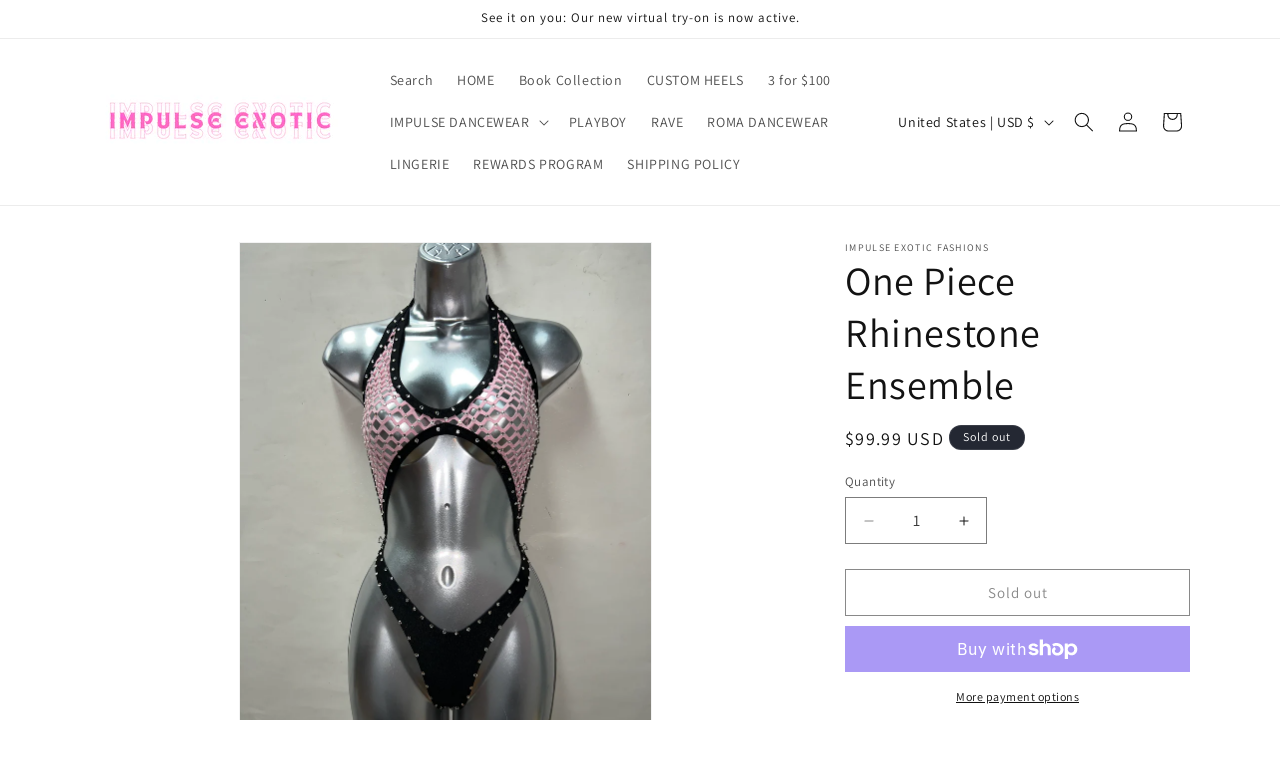

--- FILE ---
content_type: text/css
request_url: https://cdn.shopify.com/extensions/019bc950-852f-7d1c-81e5-86e0e0b6fdfe/lookify-vto-1-77/assets/vto-viewer.css
body_size: 363
content:
/* Virtual Try-On Styles */

.vto-container {
  margin: 15px 0;
  width: 100%;
  /* CSS Variables with defaults (can be overridden via inline style) */
  --vto-modal-radius: 20px;
}

/* Button Styles */
.vto-button {
  padding: 14px 28px;
  font-size: 16px;
  font-weight: 600;
  border: none;
  border-radius: 4px;
  cursor: pointer;
  transition: all 0.3s ease;
  display: inline-block;
  text-align: center;
}

.vto-button:hover {
  opacity: 0.9;
  transform: translateY(-1px);
  box-shadow: 0 4px 12px rgba(0, 0, 0, 0.15);
}

.vto-button:active {
  transform: translateY(0);
  box-shadow: 0 2px 6px rgba(0, 0, 0, 0.1);
}

/* Link Styles */
.vto-link {
  text-decoration: underline;
  font-size: 16px;
  font-weight: 600;
  cursor: pointer;
  display: inline-block;
  transition: color 0.2s ease;
}

.vto-link:hover {
  text-decoration: underline;
}

.vto-login-link {
  text-decoration: underline;
  font-size: 16px;
  font-weight: 600;
  cursor: pointer;
  display: inline-block;
  transition: color 0.2s ease;
}

.vto-login-link:hover {
  opacity: 0.8;
}

/* Modal Styles */
.vto-modal {
  display: none;
  position: fixed;
  top: 0;
  left: 0;
  width: 100%;
  height: 100%;
  z-index: 2147483647; /* Maximum z-index value to ensure modal is always on top */
}

.vto-modal.active {
  display: block;
}

.vto-modal-overlay {
  position: absolute;
  top: 0;
  left: 0;
  width: 100%;
  height: 100%;
  background: rgba(0, 0, 0, 0.5);
  display: flex;
  align-items: center;
  justify-content: center;
  padding: 20px;
}

.vto-modal-content {
  position: relative;
  background: white;
  border-radius: var(--vto-modal-radius, 20px);
  width: 100%;
  max-width: 480px;
  height: 85vh;
  max-height: 720px;
  overflow: hidden;
  box-shadow: 0 25px 50px rgba(0, 0, 0, 0.5);
}

.vto-modal-close {
  position: absolute;
  top: 15px;
  right: 15px;
  background: rgba(0, 0, 0, 0.7);
  color: white;
  border: none;
  border-radius: 50%;
  width: 40px;
  height: 40px;
  font-size: 24px;
  cursor: pointer;
  z-index: 2147483647; /* Maximum z-index to ensure close button is always clickable */
  display: flex;
  align-items: center;
  justify-content: center;
  transition: all 0.3s ease;
  line-height: 1;
  padding: 0;
}

.vto-modal-close:hover {
  background: rgba(0, 0, 0, 0.9);
  transform: scale(1.1);
}

.vto-iframe {
  width: 100%;
  height: 100%;
  border: none;
  border-radius: var(--vto-modal-radius, 20px);
}

/* Mobile Styles */
@media (max-width: 768px) {
  .vto-modal-content {
    width: 90vw;
    height: 75vh;
    max-height: 600px;
    border-radius: 15px;
  }

  .vto-modal-overlay {
    padding: 10px;
  }

  .vto-button {
    font-size: 15px;
    padding: 12px 24px;
  }

  .vto-modal-close {
    width: 35px;
    height: 35px;
    font-size: 20px;
    top: 10px;
    right: 10px;
  }
}

@media (max-width: 480px) {
  .vto-modal-content {
    width: 95vw;
    height: 80vh;
    max-height: 550px;
    border-radius: 10px;
  }

  .vto-modal-overlay {
    padding: 5px;
  }

  .vto-iframe {
    border-radius: 10px;
  }

  .vto-modal-close {
    width: 30px;
    height: 30px;
    font-size: 18px;
    top: 8px;
    right: 8px;
  }
}

@media (max-width: 375px) {
  .vto-modal-content {
    width: 95vw;
    height: 70vh;
    max-height: 500px;
  }
}
